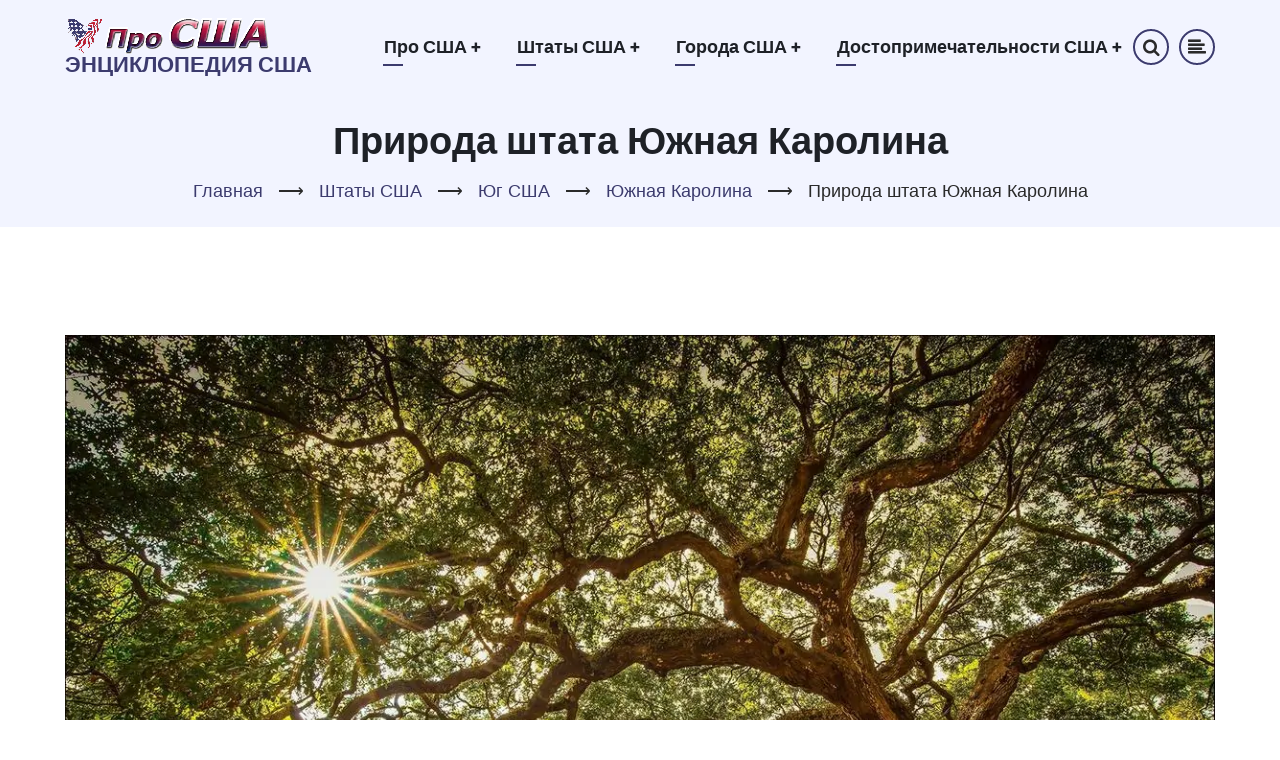

--- FILE ---
content_type: text/html; charset=UTF-8
request_url: https://prousa.info/south_carolina_nature
body_size: 18506
content:

<!DOCTYPE html>
<html lang="ru" dir="ltr">
  <head>
    <meta charset="utf-8" />
<script async src="https://pagead2.googlesyndication.com/pagead/js/adsbygoogle.js?client=ca-pub-1274490028248646" crossorigin="anonymous" type="7fd2ffed6e257b9c88437d80-text/javascript"></script>
<script type="7fd2ffed6e257b9c88437d80-text/javascript">
  (adsbygoogle = window.adsbygoogle || []).push({
    google_ad_client: "ca-pub-1274490028248646",
    enable_page_level_ads: true
  });
</script><meta name="description" content="Природа штата Южная Каролина. Регион, рельеф, климат штата Южная Каролина. Реки и озера штата Южная Каролина. Животный и растительный мир штата Южная Каролина. Заповедники в штате Южная Каролина." />
<link rel="canonical" href="https://prousa.info/south_carolina_nature" />
<link rel="apple-touch-icon" sizes="180x180" href="/sites/default/files/favicons/apple-touch-icon.png"/>
<link rel="icon" type="image/png" sizes="32x32" href="/sites/default/files/favicons/favicon-32x32.png"/>
<link rel="icon" type="image/png" sizes="16x16" href="/sites/default/files/favicons/favicon-16x16.png"/>
<link rel="manifest" href="/sites/default/files/favicons/site.webmanifest"/>
<link rel="mask-icon" href="/sites/default/files/favicons/safari-pinned-tab.svg" color="#3c3b6e"/>
<meta name="msapplication-TileColor" content="#ffc40d"/>
<meta name="theme-color" content="#f2f4fe"/>
<meta name="favicon-generator" content="Drupal responsive_favicons + realfavicongenerator.net" />
<meta name="Generator" content="Drupal 10 (https://www.drupal.org)" />
<meta name="MobileOptimized" content="width" />
<meta name="HandheldFriendly" content="true" />
<meta name="viewport" content="width=device-width, initial-scale=1.0" />

    <title>Природа штата Южная Каролина | Энциклопедия США</title>
        <link rel="preload" as="font" href="/themes/vanipro/fonts/open-sans.woff2" type="font/woff2" crossorigin>
    <link rel="preload" as="font" href="/themes/vanipro/fonts/roboto.woff2" type="font/woff2" crossorigin>
    <link rel="preload" as="font" href="/themes/vanipro/fonts/roboto-bold.woff2" type="font/woff2" crossorigin>
        <link rel="stylesheet" media="all" href="/sites/default/files/css/css_aj8hAB3CsMf_FKJDA1RTPJDYSZomNQfQNUu0CyI_QBU.css?delta=0&amp;language=ru&amp;theme=vanipro&amp;include=eJxFi1sKwjAUBTcUmw_B_dykxxC4ySk9sY_diwr1ZwYGxmahC9F-nrIUMp1r4hFxWFsc96BTAy0mE8JmvS4r45N92A6x4XHF4kzmN43Tay__TBbH55Azm4etYlf8cmqcX443WN41mw" />
<link rel="stylesheet" media="all" href="/sites/default/files/css/css_inrH2IXxhSgIJhh6nNF18l6bUUrMFlOtpVltsuWqDZ8.css?delta=1&amp;language=ru&amp;theme=vanipro&amp;include=eJxFi1sKwjAUBTcUmw_B_dykxxC4ySk9sY_diwr1ZwYGxmahC9F-nrIUMp1r4hFxWFsc96BTAy0mE8JmvS4r45N92A6x4XHF4kzmN43Tay__TBbH55Azm4etYlf8cmqcX443WN41mw" />
<link rel="stylesheet" media="all" href="/sites/default/files/css/css_8PCRvi6qsnL848EXUy2pkjVFslk3VIGs4lGyehGTcHo.css?delta=2&amp;language=ru&amp;theme=vanipro&amp;include=eJxFi1sKwjAUBTcUmw_B_dykxxC4ySk9sY_diwr1ZwYGxmahC9F-nrIUMp1r4hFxWFsc96BTAy0mE8JmvS4r45N92A6x4XHF4kzmN43Tay__TBbH55Azm4etYlf8cmqcX443WN41mw" />
<link rel="stylesheet" media="all" href="/sites/default/files/css/css_izFFI3_vZiM8EsvLRIBaJ7XMm8XIc2imG2T4iI1T_Ws.css?delta=3&amp;language=ru&amp;theme=vanipro&amp;include=eJxFi1sKwjAUBTcUmw_B_dykxxC4ySk9sY_diwr1ZwYGxmahC9F-nrIUMp1r4hFxWFsc96BTAy0mE8JmvS4r45N92A6x4XHF4kzmN43Tay__TBbH55Azm4etYlf8cmqcX443WN41mw" />
<link rel="stylesheet" media="all" href="/sites/default/files/css/css_wCd8XINzDXAjU8ShMi49klhsuSeqpmQ_CJlxC-l83Lc.css?delta=4&amp;language=ru&amp;theme=vanipro&amp;include=eJxFi1sKwjAUBTcUmw_B_dykxxC4ySk9sY_diwr1ZwYGxmahC9F-nrIUMp1r4hFxWFsc96BTAy0mE8JmvS4r45N92A6x4XHF4kzmN43Tay__TBbH55Azm4etYlf8cmqcX443WN41mw" />

    <script src="//pagead2.googlesyndication.com/pagead/js/adsbygoogle.js" defer crossorigin="anonymous" type="7fd2ffed6e257b9c88437d80-text/javascript"></script>

  <script src="https://www.w3counter.com/tracker.js?id=147525" type="7fd2ffed6e257b9c88437d80-text/javascript"></script>

<link rel="stylesheet" href="/themes/vanipro/css/custom.css">

  </head>
  <body class="site-page page-type-page no-sidebar">

        <a href="#main-content" class="visually-hidden focusable">
      Перейти к основному содержанию
    </a>
    
      <div class="dialog-off-canvas-main-canvas" data-off-canvas-main-canvas>
    <header class="header-top header">
  <div class="container">
  <div class="header-main">
          <div class="site-brand">
          <div class="block-region region-site-branding">
    <div id="block-vanipro-branding" class="block">
  
    
  <div class="block-content">
  <div class="site-branding">
  		<div class="site-logo">
         <a href="/" title="Главная" rel="home">
            <img src="/themes/vanipro/images/local/logo.png" alt="Главная" />
         </a>
	 </div>
        <div class="site-name-slogan">
               <div class="site-name">
            <a href="/" title="Главная" rel="home">Энциклопедия США</a>
         </div>
               </div>
   </div>
  </div>
</div> <!--/.block-content -->

  </div>

      </div> <!--/.site-branding -->
              <div class="header-main-right">
                  <div class="mobile-menu"><i class="icon-menu"></i></div>           <div class="primary-menu-wrapper">
            <div class="menu-wrap">
              <div class="close-mobile-menu">x</div>
                <div class="block-region region-primary-menu">
    <nav role="navigation" aria-labelledby="block-vanipro-main-menu-menu" id="block-vanipro-main-menu" class="block block-menu">
            
  <h2 class="visually-hidden block-title" id="block-vanipro-main-menu-menu">Основная навигация</h2>
  

        
              <ul class="main-menu">
                            <li  class="main-menu-item expanded">
        <a href="/about_usa">Про США <span class="dropdown-arrow">+</span></a>
                                  <ul class="submenu">
                            <li class="main-menu-item">
        <a href="/this_day_in_us_history" data-drupal-link-system-path="this_day_in_us_history">Этот день в истории США</a>
                  </li>
                        <li class="main-menu-item">
        <a href="/regions" data-drupal-link-system-path="node/6">Регионы США</a>
                  </li>
                        <li class="main-menu-item expanded">
        <a href="/geografia" data-drupal-link-system-path="node/7">География США</a>
                                  <ul class="submenu">
                            <li class="main-menu-item">
        <a href="/physiographic_regions" data-drupal-link-system-path="node/11">Физико-географические регионы США</a>
                  </li>
                        <li class="main-menu-item">
        <a href="/climate" data-drupal-link-system-path="node/8">Климат США</a>
                  </li>
                        <li class="main-menu-item">
        <a href="/gidrografia" data-drupal-link-system-path="node/10">Гидрография США</a>
                  </li>
                        <li class="main-menu-item">
        <a href="/disaster" data-drupal-link-system-path="node/9">Стихии в США</a>
                  </li>
                        <li class="main-menu-item">
        <a href="/time_zone" data-drupal-link-system-path="node/12">Часовые пояса США</a>
                  </li>
        </ul>
  
            </li>
                        <li class="main-menu-item expanded">
        <a href="/population" data-drupal-link-system-path="node/14">Население США</a>
                                  <ul class="submenu">
                            <li class="main-menu-item">
        <a href="/race" data-drupal-link-system-path="node/17">Расовый состав населения США</a>
                  </li>
                        <li class="main-menu-item">
        <a href="/ethnic_groups" data-drupal-link-system-path="node/15">Этнический состав населения США</a>
                  </li>
                        <li class="main-menu-item">
        <a href="/religion" data-drupal-link-system-path="node/18">Религия в США</a>
                  </li>
                        <li class="main-menu-item">
        <a href="/languages" data-drupal-link-system-path="node/16">Языки в США</a>
                  </li>
                        <li class="main-menu-item">
        <a href="/social_classes" data-drupal-link-system-path="node/19">Социальные классы в США</a>
                  </li>
        </ul>
  
            </li>
                        <li class="main-menu-item expanded">
        <a href="/people" data-drupal-link-system-path="node/31">Знаменитые американцы</a>
                                  <ul class="submenu">
                            <li class="main-menu-item">
        <a href="/buffalo_bill" data-drupal-link-system-path="node/32">Буффало Билл</a>
                  </li>
                        <li class="main-menu-item">
        <a href="/john_mccain" data-drupal-link-system-path="node/33">Джон Маккейн</a>
                  </li>
                        <li class="main-menu-item">
        <a href="/mark_twain" data-drupal-link-system-path="node/34">Марк Твен</a>
                  </li>
                        <li class="main-menu-item">
        <a href="/pocahontas" data-drupal-link-system-path="node/35">Покахонтас</a>
                  </li>
                        <li class="main-menu-item">
        <a href="/presidents" data-drupal-link-system-path="node/37">Президенты США</a>
                  </li>
                        <li class="main-menu-item">
        <a href="/stout" data-drupal-link-system-path="node/36">Рекс Стаут</a>
                  </li>
                        <li class="main-menu-item">
        <a href="/robert_moses" data-drupal-link-system-path="node/38">Роберт Мозес</a>
                  </li>
        </ul>
  
            </li>
                        <li class="main-menu-item expanded">
        <a href="/state" data-drupal-link-system-path="node/24">Правительство США</a>
                                  <ul class="submenu">
                            <li class="main-menu-item">
        <a href="/us_congress" data-drupal-link-system-path="node/25">Конгресс США</a>
                  </li>
                        <li class="main-menu-item">
        <a href="/us_president" data-drupal-link-system-path="node/26">Президент США</a>
                  </li>
        </ul>
  
            </li>
                        <li class="main-menu-item expanded">
        <a href="/education" data-drupal-link-system-path="node/20">Образование в США</a>
                                  <ul class="submenu">
                            <li class="main-menu-item">
        <a href="/us_schools" data-drupal-link-system-path="node/23">Среднее образование в США</a>
                  </li>
                        <li class="main-menu-item">
        <a href="/us_higher_education" data-drupal-link-system-path="node/22">Высшее образование в США</a>
                  </li>
                        <li class="main-menu-item">
        <a href="/ivy_league" data-drupal-link-system-path="node/21">Лига плюща</a>
                  </li>
        </ul>
  
            </li>
                        <li class="main-menu-item expanded">
        <a href="/sports_in_usa" data-drupal-link-system-path="node/39">Спорт в США</a>
                                  <ul class="submenu">
                            <li class="main-menu-item">
        <a href="/american_football" data-drupal-link-system-path="node/40">Американский футбол</a>
                  </li>
                        <li class="main-menu-item">
        <a href="/national_football_league" data-drupal-link-system-path="node/45">Национальная футбольная лига (NFL)</a>
                  </li>
                        <li class="main-menu-item">
        <a href="/baseball" data-drupal-link-system-path="node/41">Бейсбол</a>
                  </li>
                        <li class="main-menu-item">
        <a href="/major_league_baseball" data-drupal-link-system-path="node/42">Главная лига бейсбола (MLB)</a>
                  </li>
                        <li class="main-menu-item">
        <a href="/national_basketball_association" data-drupal-link-system-path="node/44">Национальная баскетбольная ассоциация (NBA)</a>
                  </li>
                        <li class="main-menu-item">
        <a href="/national_hockey_league" data-drupal-link-system-path="node/46">Национальная хоккейная лига (NHL)</a>
                  </li>
                        <li class="main-menu-item">
        <a href="/major_league_soccer" data-drupal-link-system-path="node/43">Главная лига соккера (MLS)</a>
                  </li>
                        <li class="main-menu-item">
        <a href="/ncaa" data-drupal-link-system-path="node/47">Национальная ассоциация студенческого спорта (NCAA)</a>
                  </li>
        </ul>
  
            </li>
                        <li class="main-menu-item expanded">
        <a href="/us_symbols" data-drupal-link-system-path="node/48">Символы США</a>
                                  <ul class="submenu">
                            <li class="main-menu-item expanded">
        <a href="/us_flag" data-drupal-link-system-path="node/53">Флаг США</a>
                                  <ul class="submenu">
                            <li class="main-menu-item">
        <a href="/us_flag_history" data-drupal-link-system-path="node/54">История флага США</a>
                  </li>
                        <li class="main-menu-item">
        <a href="/us_flag_star_spangled_banner" data-drupal-link-system-path="node/56">Флаг США &quot;Знамя, усыпанное звёздами&quot;</a>
                  </li>
                        <li class="main-menu-item">
        <a href="/us_flag_old_glory" data-drupal-link-system-path="node/55">Флаг США &quot;Старая слава&quot;</a>
                  </li>
        </ul>
  
            </li>
                        <li class="main-menu-item">
        <a href="/us_great_seal" data-drupal-link-system-path="node/57">Большая печать США (герб США)</a>
                  </li>
                        <li class="main-menu-item">
        <a href="/us_anthem" data-drupal-link-system-path="node/50">Гимн США</a>
                  </li>
                        <li class="main-menu-item">
        <a href="/us_mottos" data-drupal-link-system-path="node/58">Девизы США</a>
                  </li>
                        <li class="main-menu-item">
        <a href="/us_eagle" data-drupal-link-system-path="node/52">Птица-символ США</a>
                  </li>
                        <li class="main-menu-item">
        <a href="/us_oak" data-drupal-link-system-path="node/59">Дерево-символ США</a>
                  </li>
                        <li class="main-menu-item">
        <a href="/us_rose" data-drupal-link-system-path="node/60">Цветок-символ США</a>
                  </li>
                        <li class="main-menu-item">
        <a href="/us_christmas_tree" data-drupal-link-system-path="node/51">Рождественское дерево-символ США</a>
                  </li>
                        <li class="main-menu-item">
        <a href="/us_uncle_sam" data-drupal-link-system-path="node/61">Дядя Сэм</a>
                  </li>
                        <li class="main-menu-item">
        <a href="/bourbon" data-drupal-link-system-path="node/49">Бурбон</a>
                  </li>
        </ul>
  
            </li>
                        <li class="main-menu-item expanded">
        <a href="/us_cinema" data-drupal-link-system-path="node/27">Кинематограф США</a>
                                  <ul class="submenu">
                            <li class="main-menu-item">
        <a href="/academy_award_oscar" data-drupal-link-system-path="node/28">Премия &quot;Оскар&quot;</a>
                  </li>
        </ul>
  
            </li>
                        <li class="main-menu-item expanded">
        <a href="/us_holidays" data-drupal-link-system-path="node/29">Праздники в США</a>
                                  <ul class="submenu">
                            <li class="main-menu-item">
        <a href="/us_informal_holidays" data-drupal-link-system-path="node/30">Неофициальные праздники в США</a>
                  </li>
        </ul>
  
            </li>
        </ul>
  
            </li>
                        <li  class="main-menu-item expanded active">
        <a href="/states">Штаты США <span class="dropdown-arrow">+</span></a>
                                  <ul class="submenu">
                            <li class="main-menu-item expanded">
        <a href="/north_east_states" data-drupal-link-system-path="node/97">Северо-восток США</a>
                                  <ul class="submenu">
                            <li class="main-menu-item">
        <a href="/vermont" data-drupal-link-system-path="node/157">Вермонт</a>
                  </li>
                        <li class="main-menu-item">
        <a href="/connecticut" data-drupal-link-system-path="node/106">Коннектикут</a>
                  </li>
                        <li class="main-menu-item">
        <a href="/massachusetts" data-drupal-link-system-path="node/125">Массачусетс</a>
                  </li>
                        <li class="main-menu-item">
        <a href="/maine" data-drupal-link-system-path="node/121">Мэн</a>
                  </li>
                        <li class="main-menu-item">
        <a href="/new_hampshire" data-drupal-link-system-path="node/134">Нью-Гэмпшир</a>
                  </li>
                        <li class="main-menu-item">
        <a href="/new_jersey" data-drupal-link-system-path="node/136">Нью-Джерси</a>
                  </li>
                        <li class="main-menu-item">
        <a href="/new_york" data-drupal-link-system-path="node/139">Нью-Йорк</a>
                  </li>
                        <li class="main-menu-item">
        <a href="/pennsylvania" data-drupal-link-system-path="node/147">Пенсильвания</a>
                  </li>
                        <li class="main-menu-item">
        <a href="/rhode_island" data-drupal-link-system-path="node/149">Род-Айленд</a>
                  </li>
        </ul>
  
            </li>
                        <li class="main-menu-item expanded">
        <a href="/mid_west_states" data-drupal-link-system-path="node/96">Средний запад США</a>
                                  <ul class="submenu">
                            <li class="main-menu-item">
        <a href="/iowa" data-drupal-link-system-path="node/117">Айова</a>
                  </li>
                        <li class="main-menu-item">
        <a href="/wisconsin" data-drupal-link-system-path="node/164">Висконсин</a>
                  </li>
                        <li class="main-menu-item">
        <a href="/illinois" data-drupal-link-system-path="node/115">Иллинойс</a>
                  </li>
                        <li class="main-menu-item">
        <a href="/indiana" data-drupal-link-system-path="node/116">Индиана</a>
                  </li>
                        <li class="main-menu-item">
        <a href="/kansas" data-drupal-link-system-path="node/118">Канзас</a>
                  </li>
                        <li class="main-menu-item">
        <a href="/minnesota" data-drupal-link-system-path="node/128">Миннесота</a>
                  </li>
                        <li class="main-menu-item">
        <a href="/missouri" data-drupal-link-system-path="node/130">Миссури</a>
                  </li>
                        <li class="main-menu-item">
        <a href="/michigan" data-drupal-link-system-path="node/127">Мичиган</a>
                  </li>
                        <li class="main-menu-item">
        <a href="/nebraska" data-drupal-link-system-path="node/132">Небраска</a>
                  </li>
                        <li class="main-menu-item">
        <a href="/ohio" data-drupal-link-system-path="node/144">Огайо</a>
                  </li>
                        <li class="main-menu-item">
        <a href="/north_dakota" data-drupal-link-system-path="node/143">Северная Дакота</a>
                  </li>
                        <li class="main-menu-item">
        <a href="/south_dakota" data-drupal-link-system-path="node/153">Южная Дакота</a>
                  </li>
        </ul>
  
            </li>
                        <li class="main-menu-item expanded active">
        <a href="/south_states" data-drupal-link-system-path="node/98">Юг США</a>
                                  <ul class="submenu">
                            <li class="main-menu-item">
        <a href="/alabama" data-drupal-link-system-path="node/100">Алабама</a>
                  </li>
                        <li class="main-menu-item">
        <a href="/arkansas" data-drupal-link-system-path="node/103">Арканзас</a>
                  </li>
                        <li class="main-menu-item">
        <a href="/virginia" data-drupal-link-system-path="node/159">Вирджиния</a>
                  </li>
                        <li class="main-menu-item">
        <a href="/delaware" data-drupal-link-system-path="node/108">Делавэр</a>
                  </li>
                        <li class="main-menu-item">
        <a href="/georgia" data-drupal-link-system-path="node/111">Джорджия</a>
                  </li>
                        <li class="main-menu-item">
        <a href="/west_virginia" data-drupal-link-system-path="node/162">Западная Вирджиния</a>
                  </li>
                        <li class="main-menu-item">
        <a href="/kentucky" data-drupal-link-system-path="node/119">Кентукки</a>
                  </li>
                        <li class="main-menu-item">
        <a href="/louisiana" data-drupal-link-system-path="node/120">Луизиана</a>
                  </li>
                        <li class="main-menu-item">
        <a href="/mississippi" data-drupal-link-system-path="node/129">Миссисипи</a>
                  </li>
                        <li class="main-menu-item">
        <a href="/maryland" data-drupal-link-system-path="node/123">Мэриленд</a>
                  </li>
                        <li class="main-menu-item">
        <a href="/oklahoma" data-drupal-link-system-path="node/145">Оклахома</a>
                  </li>
                        <li class="main-menu-item">
        <a href="/north_carolina" data-drupal-link-system-path="node/141">Северная Каролина</a>
                  </li>
                        <li class="main-menu-item">
        <a href="/tennessee" data-drupal-link-system-path="node/154">Теннесси</a>
                  </li>
                        <li class="main-menu-item">
        <a href="/texas" data-drupal-link-system-path="node/155">Техас</a>
                  </li>
                        <li class="main-menu-item">
        <a href="/florida" data-drupal-link-system-path="node/110">Флорида</a>
                  </li>
                        <li class="main-menu-item active">
        <a href="/south_carolina" data-drupal-link-system-path="node/151">Южная Каролина</a>
                  </li>
        </ul>
  
            </li>
                        <li class="main-menu-item expanded">
        <a href="/west_states" data-drupal-link-system-path="node/99">Запад США</a>
                                  <ul class="submenu">
                            <li class="main-menu-item">
        <a href="/idaho" data-drupal-link-system-path="node/114">Айдахо</a>
                  </li>
                        <li class="main-menu-item">
        <a href="/alaska" data-drupal-link-system-path="node/101">Аляска</a>
                  </li>
                        <li class="main-menu-item">
        <a href="/arizona" data-drupal-link-system-path="node/102">Аризона</a>
                  </li>
                        <li class="main-menu-item">
        <a href="/wyoming" data-drupal-link-system-path="node/165">Вайоминг</a>
                  </li>
                        <li class="main-menu-item">
        <a href="/washington" data-drupal-link-system-path="node/161">Вашингтон</a>
                  </li>
                        <li class="main-menu-item">
        <a href="/hawaii" data-drupal-link-system-path="node/113">Гавайи</a>
                  </li>
                        <li class="main-menu-item">
        <a href="/california" data-drupal-link-system-path="node/104">Калифорния</a>
                  </li>
                        <li class="main-menu-item">
        <a href="/colorado" data-drupal-link-system-path="node/105">Колорадо</a>
                  </li>
                        <li class="main-menu-item">
        <a href="/montana" data-drupal-link-system-path="node/131">Монтана</a>
                  </li>
                        <li class="main-menu-item">
        <a href="/nevada" data-drupal-link-system-path="node/133">Невада</a>
                  </li>
                        <li class="main-menu-item">
        <a href="/new_mexico" data-drupal-link-system-path="node/138">Нью-Мексико</a>
                  </li>
                        <li class="main-menu-item">
        <a href="/oregon" data-drupal-link-system-path="node/146">Орегон</a>
                  </li>
                        <li class="main-menu-item">
        <a href="/utah" data-drupal-link-system-path="node/156">Юта</a>
                  </li>
        </ul>
  
            </li>
        </ul>
  
            </li>
                        <li  class="main-menu-item expanded">
        <a href="/city">Города США <span class="dropdown-arrow">+</span></a>
                                  <ul class="submenu">
                            <li class="main-menu-item expanded">
        <a href="/boston" data-drupal-link-system-path="node/70">Бостон</a>
                                  <ul class="submenu">
                            <li class="main-menu-item">
        <a href="/boston_history" data-drupal-link-system-path="node/71">История Бостона</a>
                  </li>
                        <li class="main-menu-item">
        <a href="/fenway_park" data-drupal-link-system-path="node/72">Фенуэй Парк</a>
                  </li>
        </ul>
  
            </li>
                        <li class="main-menu-item expanded">
        <a href="/washington_dc" data-drupal-link-system-path="node/88">Вашингтон</a>
                                  <ul class="submenu">
                            <li class="main-menu-item">
        <a href="/washington_dc_history" data-drupal-link-system-path="node/90">История Вашингтона</a>
                  </li>
                        <li class="main-menu-item">
        <a href="/white_house" data-drupal-link-system-path="node/91">Белый дом</a>
                  </li>
                        <li class="main-menu-item">
        <a href="/national_mall" data-drupal-link-system-path="node/89">Национальный Молл</a>
                  </li>
        </ul>
  
            </li>
                        <li class="main-menu-item">
        <a href="/denver" data-drupal-link-system-path="node/93">Денвер</a>
                  </li>
                        <li class="main-menu-item">
        <a href="/las_vegas" data-drupal-link-system-path="node/94">Лас-Вегас</a>
                  </li>
                        <li class="main-menu-item">
        <a href="/los_angeles" data-drupal-link-system-path="node/95">Лос-Анджелес</a>
                  </li>
                        <li class="main-menu-item expanded">
        <a href="/new_york_city" data-drupal-link-system-path="node/73">Нью-Йорк</a>
                                  <ul class="submenu">
                            <li class="main-menu-item">
        <a href="/manhattan" data-drupal-link-system-path="node/78">Манхэттен</a>
                  </li>
                        <li class="main-menu-item">
        <a href="/statue_of_liberty" data-drupal-link-system-path="node/79">Статуя Свободы</a>
                  </li>
                        <li class="main-menu-item">
        <a href="/empire_state_building" data-drupal-link-system-path="node/76">Эмпайр Стейт Билдинг</a>
                  </li>
                        <li class="main-menu-item">
        <a href="/brooklyn_bridge" data-drupal-link-system-path="node/74">Бруклинский мост</a>
                  </li>
                        <li class="main-menu-item">
        <a href="/chrysler_building" data-drupal-link-system-path="node/75">Крайслер Билдинг</a>
                  </li>
                        <li class="main-menu-item">
        <a href="/grand_central" data-drupal-link-system-path="node/77">Гранд Централ</a>
                  </li>
                        <li class="main-menu-item">
        <a href="/yankee_stadium" data-drupal-link-system-path="node/80">Стадион &quot;Янки&quot;</a>
                  </li>
        </ul>
  
            </li>
                        <li class="main-menu-item expanded">
        <a href="/san_francisco" data-drupal-link-system-path="node/83">Сан-Франциско</a>
                                  <ul class="submenu">
                            <li class="main-menu-item">
        <a href="/golden_gate" data-drupal-link-system-path="node/84">Мост &quot;Золотые Ворота&quot;</a>
                  </li>
        </ul>
  
            </li>
                        <li class="main-menu-item expanded">
        <a href="/st_louis" data-drupal-link-system-path="node/85">Сент-Луис</a>
                                  <ul class="submenu">
                            <li class="main-menu-item">
        <a href="/st_louis_history" data-drupal-link-system-path="node/87">История Сент-Луиса</a>
                  </li>
                        <li class="main-menu-item">
        <a href="/gateway_arch" data-drupal-link-system-path="node/86">Арка &quot;Врата на Запад&quot;</a>
                  </li>
        </ul>
  
            </li>
                        <li class="main-menu-item expanded">
        <a href="/philadelphia" data-drupal-link-system-path="node/81">Филадельфия</a>
                                  <ul class="submenu">
                            <li class="main-menu-item">
        <a href="/liberty_bell" data-drupal-link-system-path="node/82">Колокол Свободы</a>
                  </li>
        </ul>
  
            </li>
                        <li class="main-menu-item">
        <a href="/chicago" data-drupal-link-system-path="node/92">Чикаго</a>
                  </li>
        </ul>
  
            </li>
                        <li  class="main-menu-item expanded">
        <a href="/us_attractions">Достопримечательности США <span class="dropdown-arrow">+</span></a>
                                  <ul class="submenu">
                            <li class="main-menu-item">
        <a href="/mount_rushmore" data-drupal-link-system-path="node/66">Гора Рашмор</a>
                  </li>
                        <li class="main-menu-item">
        <a href="/grand_canyon" data-drupal-link-system-path="node/63">Гранд-Каньон</a>
                  </li>
                        <li class="main-menu-item">
        <a href="/hoover_dam" data-drupal-link-system-path="node/64">Дамба Гувера</a>
                  </li>
                        <li class="main-menu-item">
        <a href="/yellowstone" data-drupal-link-system-path="node/69">Йеллоустон</a>
                  </li>
                        <li class="main-menu-item">
        <a href="/mesa_verde" data-drupal-link-system-path="node/65">Меса-Верде</a>
                  </li>
                        <li class="main-menu-item">
        <a href="/niagara_falls" data-drupal-link-system-path="node/67">Ниагарский водопад</a>
                  </li>
                        <li class="main-menu-item">
        <a href="/statue_of_liberty" data-drupal-link-system-path="node/79">Статуя Свободы</a>
                  </li>
                        <li class="main-menu-item">
        <a href="/four_corners" data-drupal-link-system-path="node/62">Четыре угла</a>
                  </li>
                        <li class="main-menu-item">
        <a href="/route_66" data-drupal-link-system-path="node/68">Шоссе 66</a>
                  </li>
        </ul>
  
            </li>
        </ul>
  


  </nav>

  </div>

            </div> <!-- /.menu-wrap -->
          </div> <!-- /.primary-menu-wrapper -->
                          <div class="full-page-search">
  <div class="search-icon">
    <i class="icon-search"></i>
  </div> <!--/.search icon -->
  <div class="search-box">
    <div class="search-box-close"></div>
    <div class="search-box-content">
        <div class="block-region region-search-box">
    <div class="search-block-form block" data-drupal-selector="search-block-form" id="block-vanipro-search" role="search">
  
      <h2 class="block-title">Поиск</h2>
    
  <div class="block-content">
      <form action="/search/node" method="get" id="search-block-form" accept-charset="UTF-8">
  <div class="js-form-item form-item form-type-search js-form-type-search form-item-keys js-form-item-keys form-no-label">
      <label for="edit-keys" class="visually-hidden">Поиск</label>
        <input title="Введите ключевые слова для поиска." data-drupal-selector="edit-keys" type="search" id="edit-keys" name="keys" value="" size="15" maxlength="128" class="form-search" />

        </div>
<div data-drupal-selector="edit-actions" class="form-actions js-form-wrapper form-wrapper" id="edit-actions"><input data-drupal-selector="edit-submit" type="submit" id="edit-submit" value="Поиск" class="button js-form-submit form-submit" />
</div>

</form>

    </div>
</div> <!--/.block-content -->

  </div>

    </div>
    <div class="search-box-close"></div>
  </div> <!-- /.search-box -->
</div> <!--/.full-page-search -->
                        <div class="sliding-panel-icon">
          <i class="icon-align-left"></i>
        </div>
            </div> <!-- /.header-right -->
      </div><!-- /header-main -->
  </div><!-- /container -->
</header>
  <header class="header">
    <section id="page-header">
    <div class="container">
      <div class="page-header">
          <div class="block-region region-page-header">
    <div id="block-vanipro-page-title" class="block">
  
    
  <div class="block-content">
      <div class="page-title-wrap">
  
      <h1 class="page-title"><span>Природа штата Южная Каролина</span>
</h1>
    
</div> <!--/.page-title-wrap -->

    </div>
</div> <!--/.block-content -->
<div id="block-vanipro-breadcrumbs" class="block">
  
    
  <div class="block-content">
        <nav class="breadcrumb clear" role="navigation" aria-labelledby="system-breadcrumb">
    <ol class="breadcrumb-items">
          <li class="breadcrumb-item">
                  <a href="/">Главная</a> <span>&#x27F6;</span>
              </li>
          <li class="breadcrumb-item">
                  <a href="/states">Штаты США</a> <span>&#x27F6;</span>
              </li>
          <li class="breadcrumb-item">
                  <a href="/south_states">Юг США</a> <span>&#x27F6;</span>
              </li>
          <li class="breadcrumb-item">
                  <a href="/south_carolina">Южная Каролина</a> <span>&#x27F6;</span>
              </li>
          <li class="breadcrumb-item">
                  Природа штата Южная Каролина
              </li>
        </ol>
  </nav>

    </div>
</div> <!--/.block-content -->

  </div>

      </div>
    </div><!-- /.container -->
  </section>
</header>
<!-- Start: highlighted -->
	<div class="highlighted block-section clear">
		<aside class="container clear" role="complementary">
			  <div class="block-region region-highlighted">
    <div data-drupal-messages-fallback class="hidden"></div>

  </div>

		</aside>
	</div>
<!-- End: highlighted -->
<div id="main-wrapper" class="main-wrapper">
  <div class="container">
  <div class="main-container">
    <main id="main" class="page-content">
      <a id="main-content" tabindex="-1"></a>            <div class="node-content">
          <div class="block-region region-content">
    <div id="block-vanipro-content" class="block">
  
    
  <div class="block-content">
      <article data-history-node-id="152" class="node node-view-mode-full">

  

  <div class="node-content">
    
            <div class="field field--name-body field--type-text-with-summary field--label-hidden field-item"><figure class="imgcenter">
        <a href="/images/states/south_carolina/south_carolina_nature/angel_oak_tree_johns_island_sc.webp" class="colorbox">
            <img srcset="/images/states/south_carolina/south_carolina_nature/angel_oak_tree_johns_island_sc_800.webp 800w,
                    /images/states/south_carolina/south_carolina_nature/angel_oak_tree_johns_island_sc_1200.webp 1200w" sizes="100vw" src="/images/states/south_carolina/south_carolina_nature/angel_oak_tree_johns_island_sc.webp" alt="Дуб ангелов в Южной Каролине" width="1600" height="1066">
        </a>
    <figcaption class="imgcentercaption">"Дуб ангелов" на острове Джонс в Южной Каролине</figcaption>
    </figure>

    <div class="box">
    <div class="full">
        <div class="width50">
        <ul class="myul">
            <li><b>Регион штата</b> — <a href="/regions#south_atlantic">Южноатлантические штаты</a>,
            <a href="/regions#south">Юг США</a></li>
            <li><b>Площадь штата</b> — 82 933 км²
            (40 место среди штатов США), в том числе:
                <ul class="myul">
                    <li>суша — 77 857 км² (93,9%)</li>
                    <li>водная поверхность — 5 076 км² (6,1%)</li>
                    <li>лесами покрыто около 66% территории штата</li>
                </ul>
            </li>
            <li><b>Часовой пояс штата</b> — <a href="/time_zone">Восточный часовой пояс США</a></li>
        </ul>
        </div>
        <div class="width50">
        <ul class="myul">
            <li><b>Высота рельефа штата над уровнем моря</b>:
                <ul class="myul">
                    <li>максимальная — 1 083 м (гора Сассафрас)</li>
                    <li>минимальная — 0 м (побережье Атлантического океана)</li>
                    <li>средняя — 110 м</li>
                </ul>
            </li>
            <li><b>Протяженность штата:</b>
                <ul class="myul">
                    <li>c севера на юг — около 320 км</li>
                    <li>c запада на восток — около 420 км</li>
                </ul>
            </li>
        </ul>
        </div>
    </div>
    </div>

    <div class="line"></div>

    <figure class="imgfloat">
        <a href="/images/states/south_carolina/south_carolina_nature/south_carolina_relief.webp" class="colorbox">
            <img srcset="/images/states/south_carolina/south_carolina_nature/south_carolina_relief_450.webp 450w,
                    /images/states/south_carolina/south_carolina_nature/south_carolina_relief_900.webp 900w" sizes="(max-width: 899px) 100vw, 450px" src="/images/states/south_carolina/south_carolina_nature/south_carolina_relief.webp" alt="Рельеф штата Южная Каролина" loading="lazy" width="1200" height="952">
        </a>
    <figcaption class="imgcentercaption">Рельеф штата Южная Каролина</figcaption>
    </figure>

    <p><b>Штат <a href="/south_carolina">Южная Каролина</a></b> расположен на <a href="/regions#south">Юге США</a> и
    относится к <a href="/regions#south_atlantic">южноатлантическим штатам</a>. Южная Каролина граничит со штатами
    <a href="/north_carolina">Северная Каролина</a> на севере и <a href="/georgia">Джорджия</a> на западе и юге. С востока
    побережье Южной Каролины омывается водами Атлантического океана.</p>
    <p>Южная Каролина расположена на территории двух <a href="/physiographic_regions">физико-географических регионов США</a>:
    <a href="/physiographic_regions#atlantic_plain">Атлантической низменности</a> и горной системы
    <a href="/physiographic_regions#appalachian">Аппалачи</a>.</p>
    <p>Восточная часть Южной Каролины — это прибрежная равнина, часть
    <a href="/physiographic_regions#atlantic_plain">Атлантической низменности США</a>. Прибрежная равнина занимает около двух
    третей территории штата, она плавно поднимается на запад от океана, достигая высоты примерно 90 метров над уровнем
    моря. Местность здесь практически плоская вблизи побережья и постепенно становится более холмистой с продвижением вглубь
    материка.</p>
    <p>Береговая линия низменности изрезана многочисленными заливами и речными эстуариями, здесь много приливных (соленых)
    заболоченных участков. Северная часть побережья штата, от границы с <a href="/north_carolina">Северной Каролиной</a> до
    залива Винья-Бей, представляет собой длинный (около ста километров) песчаный пляж, известный как Гранд-Стрэнд. Южнее вдоль
    берега Южной Каролины (и далее на юг — вдоль побережья <a href="/georgia">Джорджии</a>) протянулась цепочка
    многочисленных (более ста) барьерных островов Си-Айлендс ("Морские острова"). Крупнейший из них (и четвертый самый
    большой на восточном побережье США) — остров Джонс (площадью 220 км²).</p>

    <figure class="imgcenter">
        <a href="/images/states/south_carolina/south_carolina_nature/st_helena_island_sc.webp" class="colorbox">
            <img srcset="/images/states/south_carolina/south_carolina_nature/st_helena_island_sc_800.webp 800w,
                    /images/states/south_carolina/south_carolina_nature/st_helena_island_sc_1200.webp 1200w" sizes="100vw" src="/images/states/south_carolina/south_carolina_nature/st_helena_island_sc.webp" alt="На побережье Южной Каролины" loading="lazy" width="1600" height="900">
        </a>
    <figcaption class="imgcentercaption">На побережье Южной Каролины</figcaption>
    </figure>

    <figure class="imgfloat">
        <a href="/images/states/south_carolina/south_carolina_nature/table_rock_sc.webp" class="colorbox">
            <img srcset="/images/states/south_carolina/south_carolina_nature/table_rock_sc_450.webp 450w,
                    /images/states/south_carolina/south_carolina_nature/table_rock_sc_900.webp 900w" sizes="(max-width: 899px) 100vw, 450px" src="/images/states/south_carolina/south_carolina_nature/table_rock_sc.webp" alt="Гора Тейбл-Рок в Южной Каролине" loading="lazy" width="1200" height="800">
        </a>
    <figcaption class="imgcentercaption">Гора Тейбл-Рок в Предгорьях Южной Каролины</figcaption>
    </figure>

    <p>Западнее, во внутренней части прибрежной равнины, с северо-востока (из <a href="/north_carolina">Северной Каролины</a>)
    на юго-запад (в <a href="/georgia">Джорджию</a>) через центральные округа Южной Каролины протянулись поросшие сосновыми
    лесами пологие песчаные холмы, известные как Сандхиллс. Ширина этого региона — от 15 до 60 км, часто говорят, что к
    северу от Сандхиллс расположена "Верхняя" часть штата, а к югу — "Нижняя".</p>
    <p>Еще далее на запад, отделенное от равнины откосом, известным как "линия падения" (или "линия водопадов"),
    расположено холмистое плоскогорье Пидмонт — самая восточная провинция
    <a href="/physiographic_regions#appalachian">Аппалачей</a>. Пидмонт занимает примерно треть Южной Каролины, высота
    рельефа в регионе также постепенно поднимается от востока к западу, достигая примерно 350 метров над уровнем моря.
    Северо-западная часть Пидмонта известна как "Предгорья Южной Каролины".</p>
    <p>На крайнем западе Южной Каролины, занимая всего лишь около двух процентов территории штата, поднимаются горы Блу-Ридж
    ("Голубой хребет"). Именно здесь расположена самая высокая точка Южной Каролины — гора Сассафрас (1 083 метров над
    уровнем моря).</p>

    <figure class="imgcenter">
        <a href="/images/states/south_carolina/south_carolina_nature/sassafras_mountain_view.webp" class="colorbox">
            <img srcset="/images/states/south_carolina/south_carolina_nature/sassafras_mountain_view_800.webp 800w,
                    /images/states/south_carolina/south_carolina_nature/sassafras_mountain_view_1200.webp 1200w" sizes="100vw" src="/images/states/south_carolina/south_carolina_nature/sassafras_mountain_view.webp" alt="Вид с горы Сассафрас" loading="lazy" width="1600" height="900">
        </a>
    <figcaption class="imgcentercaption">Панорама, открывающаяся с горы Сассафрас</figcaption>
    </figure>

    <figure class="imgfloat">
        <a href="/images/states/south_carolina/south_carolina_nature/catawba_river.webp" class="colorbox">
            <img srcset="/images/states/south_carolina/south_carolina_nature/catawba_river_450.webp 450w,
                    /images/states/south_carolina/south_carolina_nature/catawba_river_900.webp 900w" sizes="(max-width: 899px) 100vw, 450px" src="/images/states/south_carolina/south_carolina_nature/catawba_river.webp" alt="На реке Катоба" loading="lazy" width="1200" height="800">
        </a>
    <figcaption class="imgcentercaption">На реке Катоба</figcaption>
    </figure>

    <p>Большинство рек Южной Каролины текут с северо-запада на юго-восток. Самая длинная река штата — Саванна (484 км),
    которая образует бо́льшую часть границы с <a href="/georgia">Джорджией</a>. Самая длинная река, полностью
    протекающая в Южной Каролине — Эдисто (около 400 км). Другие крупные реки штата — текущие из
    <a href="/north_carolina">Северной Каролины</a> Пи-Ди-Ривер (373 км) и Катоба (350 км). </p>
    <p>В Южной Каролине нет больших естественных озер, все крупные водоемы штата — искусственные. Самый большой из
    них — водохранилище Марион на реке Санти, площадь поверхности которого около 445 км², а глубина
    достигает 23 метров. Другие крупные рукотворные озера Южной Каролины — Кларкс-Хилл-Лейк на реке Саванна (на границе
    с <a href="/georgia">Джорджией</a>, 288 км² и до 55 метров глубиной), озеро Моултри на реке Купер (240 км²,
    глубина достигает 23 метров), водохранилище Хартуэлл на реке Саванна (230 км², максимальная
    глубина — 56 метров).</p>

    <figure class="imgcenter">
        <a href="/images/states/south_carolina/south_carolina_nature/lake_jocassee.webp" class="colorbox">
            <img srcset="/images/states/south_carolina/south_carolina_nature/lake_jocassee_800.webp 800w,
                    /images/states/south_carolina/south_carolina_nature/lake_jocassee_1200.webp 1200w" sizes="100vw" src="/images/states/south_carolina/south_carolina_nature/lake_jocassee.webp" alt="Озеро Джокасси" loading="lazy" width="1600" height="453">
        </a>
    <figcaption class="imgcentercaption">Озеро Джокасси в Южной Каролине</figcaption>
    </figure>

    <figure class="imgfloat">
        <a href="/images/states/south_carolina/south_carolina_nature/congaree_national_park_fall.webp" class="colorbox">
            <img srcset="/images/states/south_carolina/south_carolina_nature/congaree_national_park_fall_450.webp 450w,
                    /images/states/south_carolina/south_carolina_nature/congaree_national_park_fall_900.webp 900w" sizes="(max-width: 899px) 100vw, 450px" src="/images/states/south_carolina/south_carolina_nature/congaree_national_park_fall.webp" alt="Осенью в Национальном парке Конгари" loading="lazy" width="1200" height="800">
        </a>
    <figcaption class="imgcentercaption">Осенью в Национальном парке Конгари</figcaption>
    </figure>

    <p>Для Южной Каролины характерен влажный субтропический климат с продолжительным жарким летом и довольно мягкой зимой
    (очень теплой на востоке и юге штата и чуть более прохладной на северо-западе). Осадки здесь довольно равномерно
    распределены на протяжении года, причем на побережье (более подверженном влиянию Атлантического океана) более дождливым
    является лето, а во внутренних районах штата — весна. В горных районах снег выпадает два–три раза практически
    каждой зимой, на востоке штата это достаточно редкое явление.</p>
    <p>Средняя температура самого холодного зимнего месяца, января, в расположенном в предгорьях Аппалачей городе
    Гринвилле — от 0°C до 12°C, а самого жаркого летнего, июля,— от 21°C до 32°C. В столице Южной Каролины
    городе Колумбия в январе температура обычно колеблется от 1°C до 14°C, а в июле — от 22°C до 34°C. На побережье
    штата, в городе Чарльстон, зимой средняя температура держится в пределах от 6°C до 14°C, а летом — от 25°C
    до 31°C.</p>
    <p>Южная Каролина, как и другие атлантические <a href="/states">штаты США</a>, часто страдает от ударов
    <a href="/disaster">стихий</a>, в первую очередь ураганов и тропических штормов. Летом здесь также часто бывают сильные
    грозы, время от времени по Южной Каролине проходят торнадо.</p>
    <p>Растительный мир Южной Каролины весьма разнообразен. На прибрежной равнине растут длиннохвойные сосны, кипарисы,
    нисса, вечнозеленые дубы, эвкалипты и, конечно же, пальмы сабаль — один из официальных символов штата. Для
    возвышенностей более характерны хвойные (преимущественно разные виды сосны) и смешанные леса.</p>
    <p>В лесах Южной Каролины живут белохвостые олени, дикие свиньи, лисы, рыси, сурки, еноты, белки, зайцы и другие звери.
    На прибрежной равнине обитают, среди других животных, аллигаторы. В штате можно встретить более трехсот видов птиц.</p>

    <figure class="imgcenter">
        <a href="/images/states/south_carolina/south_carolina_nature/palmetto_sc.webp" class="colorbox">
            <img srcset="/images/states/south_carolina/south_carolina_nature/palmetto_sc_800.webp 800w,
                    /images/states/south_carolina/south_carolina_nature/palmetto_sc_1200.webp 1200w" sizes="100vw" src="/images/states/south_carolina/south_carolina_nature/palmetto_sc.webp" alt="Пальмовый штат" loading="lazy" width="1600" height="900">
        </a>
    <figcaption class="imgcentercaption">Южная Каролина — "Пальмовый штат"</figcaption>
    </figure>

    <div class="line"></div>

    <div class="box">
    <h4>Растения и животные — официальные символы штата Южная Каролина</h4>
    <div class="full">
        <div class="width50">
            <ul class="myul">
                <li>Дерево — сабаль пальмовидный (пальметто, <i>Sabal palmetto</i>)</li>
                <li>Цветок (культурный) — гельземий вечнозеленый (<i>Gelsemium sempervirens</i>)</li>
                <li>Цветок (дикорастущий) — золотарник высочайший (<i>Solidago altissima</i>)</li>
                <li>Трава — сорговник поникающий ("индейская трава", <i>Sorghastrum nutans</i>)</li>
                <li>Зверь — белохвостый (виргинский) олень (<i>Odocoileus virginianus</i>)</li>
                <li>Морское млекопитающее — большой (бутылконосый) дельфин (афалина, <i>Tursiops truncatus</i>) и
                северный гладкий кит (<i>Eubalaena glacialis</i>)</li>
                <li>Порода собак — бойкин-спаниель</li>
            </ul>
        </div>
        <div class="width50">
            <ul class="myul">
                <li>Птица — каролинский кустарниковый крапивник (<i>Thryothorus ludovicianus</i>),
                дикая индейка (<i>Meleagris gallopavo</i>) и каролинская утка (<i>Aix sponsa</i>)</li>
                <li>Рыба — полосатый лаврак (<i>Morone saxatilis</i>)</li>
                <li>Рептилия — головастая морская черепаха (логгерхед, <i>Caretta caretta</i>)</li>
                <li>Амфибия — желтопятнистая амбистома (<i>Ambystoma maculatum</i>)</li>
                <li>Насекомое — каролинский богомол (<i>Stagmomantis carolina</i>)</li>
                <li>Бабочка — парусник главк (<i>Papilio glaucus</i>)</li>
                <li>Паук — каролинский паук-волк (<i>Hogna carolinensis</i>)</li>
            </ul>
        </div>
    </div>
    </div>

    <div class="line"></div>
        <div >
  <div class="adsense responsive" >
      
<!-- responsive -->
<ins class="adsbygoogle"
     style="display:block"
     data-ad-client="ca-pub-1274490028248646"
     data-ad-slot="8193464686"
     data-ad-format="auto"
     data-full-width-responsive="true"></ins>
<script type="7fd2ffed6e257b9c88437d80-text/javascript">
     (adsbygoogle = window.adsbygoogle || []).push({});
</script>
  </div>
</div>

    <div class="line"></div>

    <h4>Национальные парки на территории штата Южная Каролина</h4>

    <p>Национальный парк <b>Конгари</b> расположен в центральной части Южной Каролины неподалеку от столицы штата города
    Колумбия.</p>
    <p>Конгари — это самый большой из сохранившихся в США пойменных лиственных лесов. Для его уникальной экосистемы
    характерны регулярно затапливаемые паводковыми водами земли с многочисленными озерами, ручьями и болотами. В парке растут
    самые высокие в восточной части США деревья (сосны, дубы, вязы <i>etc</i>), здесь богатый и разнообразный животный
    мир.</p>
    <p>Национальный парк Конгари был создан в 2003 году, до того (с 1976 года) он имел статус Национального памятника.</p>

    <figure class="imgcenter">
        <a href="/images/states/south_carolina/south_carolina_nature/congaree_national_park.webp" class="colorbox">
            <img srcset="/images/states/south_carolina/south_carolina_nature/congaree_national_park_800.webp 800w,
                    /images/states/south_carolina/south_carolina_nature/congaree_national_park_1200.webp 1200w" sizes="100vw" src="/images/states/south_carolina/south_carolina_nature/congaree_national_park.webp" alt="Национальный парк Конгари" loading="lazy" width="1600" height="900">
        </a>
    <figcaption class="imgcentercaption">Национальный парк Конгари</figcaption>
    </figure>

    <div class="line"></div>

    <h4>Национальные леса на территории штата Южная Каролина</h4>

    <figure class="imgfloat">
        <a href="/images/states/south_carolina/south_carolina_nature/sumter_national_forest.webp" class="colorbox">
            <img srcset="/images/states/south_carolina/south_carolina_nature/sumter_national_forest_450.webp 450w,
                    /images/states/south_carolina/south_carolina_nature/sumter_national_forest_900.webp 900w" sizes="(max-width: 899px) 100vw, 450px" src="/images/states/south_carolina/south_carolina_nature/sumter_national_forest.webp" alt="Национальный лес Самтер" loading="lazy" width="1200" height="800">
        </a>
    <figcaption class="imgcentercaption">В Национальном лесу Самтер</figcaption>
    </figure>

    <p>Национальный лес <b>Самтер</b> состоит из трех отдельных регионов. Два участка в центральной части Южной
    Каролины — это характерный для юго-востока США смешанный лес, а участок, расположенный в горах на западе
    штата, — преимущественно лиственный. В лесу Самтер много ручьев и живописных водопадов, в нем проложены тропы для
    пешеходого туризма, верховой езды и велосипедные маршруты. Лес популярен также у любителей охоты и рыбалки. Площадь
    Национального леса Самтер — 1 499 км², он был основан в 1936 году.</p>
    <p>Национальный лес <b>Фрэнсиса Мариона</b> расположен на востоке Южной Каролины к северу от Чарлстона. Это характерный
    для прибрежной равнины субтропический хвойный лес, популярное место отдыха у многочисленных любителей природы. Лес сильно
    пострадал от урагана в 1989 году, сейчас большинство деревье в нем сравнительно молодые. Национальный лес Фрэнсиса
    Мариона был учрежден в 1936 году, его площадь — 1 048 км².</p>

    <div class="line"></div>

    <h4>Некоторые Национальные заповедники дикой природы на территории штата Южная Каролина</h4>

    <figure class="imgfloat">
        <a href="/images/states/south_carolina/south_carolina_nature/pinckney_island_nwr_ducks.webp" class="colorbox">
            <img srcset="/images/states/south_carolina/south_carolina_nature/pinckney_island_nwr_ducks_450.webp 450w,
                    /images/states/south_carolina/south_carolina_nature/pinckney_island_nwr_ducks_900.webp 900w" sizes="(max-width: 899px) 100vw, 450px" src="/images/states/south_carolina/south_carolina_nature/pinckney_island_nwr_ducks.webp" alt="В заповеднике острова Пинкни" loading="lazy" width="1200" height="800">
        </a>
    <figcaption class="imgcentercaption">Чернобрюхие утки в заповеднике острова Пинкни</figcaption>
    </figure>

    <p>Комплекс Национальных заповедников дикой природы <b>побережья Саванны</b>:</p>
    <ul class="myul">
        <li>Национальный заповедник дикой природы <b>острова Пинкни</b> расположен у юго-восточного побережья Южной Каролины.
        Он включает в себя несколько островов (Пинкни — самый большой из них), на которых живут многочисленные звери (в
        том числе олени), птицы (цапли, аисты, ибисы, белохвостые орланы), рептилии (аллигаторы, броненосцы, саламандры) и
        другие животные. Заповедник острова Пинкни был основан в 1975 году.</li>
        <li>Заповедник <b>Тайби</b> расположен в устье реки Саванна на юго-востоке Южной Каролины. Он был учрежден в 1932
        году для охраны мест обитания и размножения перелетных птиц и других диких животных.</li>
        <li>Заповедник дикой природы <b>Саванна</b> расположен на побережье Атлантического океана на границе Южной Каролины и
        <a href="/georgia">Джорджии</a>. Он включает в себя включают пойменные лиственные леса, речные эстуарии и
        водно-болотные угодья (как пресноводные, так и приливно-отливные). Заповедник служит местом обитания различных
        животных, в том числе американского аллигатора, <a href="/us_eagle">белоголового орлана</a>, аиста-клювача, малого
        осетра, ламантина. Заповедник Саванна был создан в 1927 году.</li>
    </ul>
    <p>Национальный заповедник дикой природы <b>Кэролайн-Сандхиллс</b> расположен на севере центральной части штата. Он был
    учрежден в 1939 году для охраны экосистемы региона Сандхиллс — поросших сосновыми лесами песчаных холмов на
    прибрежной долине Южной Каролины.</p>
    <p>Комплекс Национальных заповедников дикой природы <b>нижней Южной Каролины</b>:</p>
    <ul class="myul">
        <li>Заповедник <b>Ваккамау</b>, расположенный на северо-востоке штата, был основан в 1997 году для защиты прибрежных
        водно-болотных угодий и прилегающих возвышенностей, которые обеспечивают среду обитания для многих видов диких
        животных (в том числе и исчезающих, среди которых — кокардовый дятел).</li>
        <li>Заповедник дикой природы <b>Санти</b> расположен рядом с самым большим водоемом Южной Каролины — озером
        Марион на востоке центральной части штата. Он включает в себя участки леса, луга, озера и водно-болотные угодья, на
        которых живут различные виды зверей (в том числе белохвостые олени) и птиц (в том числе
        <a href="/us_eagle">белоголовые орланы</a>). Заповедник Санти был создан в 1941 году.</li>
        <li>Заповедник дикой природы <b>Эрнеста Холлингса</b> был учрежден в 1990 году. Он расположен на юго-востоке штата
        и создан для охраны мест обитания птиц, в том числе исчезающего вида — аиста американский клювач.</li>
        <li>Национальный заповедник дикой природы <b>Кейп-Ромен</b> расположен на юго-востоке Южной Каролины. Он включает в
        себя острова, заливы, озера, соленые заболоченные участки, которые служат средой обитания различных видов животных (в
        том числе нескольких охраняемых видов птиц и черепах). Этот заповедник был выбран в восьмидесятых годах XX века в
        качестве одного из мест на юго-востоке США, в которых были сосредоточены усилия по возрождению в регионе популяции
        рыжих волков. Был основан в 1932 году.</li>
    </ul>

    <figure class="imgcenter">
        <a href="/images/states/south_carolina/south_carolina_nature/cape_romain_nwr.webp" class="colorbox">
            <img srcset="/images/states/south_carolina/south_carolina_nature/cape_romain_nwr_800.webp 800w,
                    /images/states/south_carolina/south_carolina_nature/cape_romain_nwr_1200.webp 1200w" sizes="100vw" src="/images/states/south_carolina/south_carolina_nature/cape_romain_nwr.webp" alt="В заповеднике Кейп-Ромен" loading="lazy" width="1600" height="900">
        </a>
    <figcaption class="imgcentercaption">В заповеднике Кейп-Ромен</figcaption>
    </figure>

    <div class="line"></div>

    <h4>Некоторые Национальные природные достопримечательности на территории штата Южная Каролина</h4>

    <figure class="imgfloat">
        <a href="/images/states/south_carolina/south_carolina_nature/forty_acre_rock.webp" class="colorbox">
            <img srcset="/images/states/south_carolina/south_carolina_nature/forty_acre_rock_450.webp 450w,
                    /images/states/south_carolina/south_carolina_nature/forty_acre_rock_900.webp 900w" sizes="(max-width: 899px) 100vw, 450px" src="/images/states/south_carolina/south_carolina_nature/forty_acre_rock.webp" alt="Форти-Эйкр-Рок" loading="lazy" width="1200" height="800">
        </a>
    <figcaption class="imgcentercaption">Форти-Эйкр-Рок</figcaption>
    </figure>

    <ul class="myul">
        <li><b>Форти-Эйкр-Рок</b> — крупнейшее в штате скальное (гранитное) обнажение с характерной растительностью (в
        том числе с несколькими эндемичными и редкими видами). Расположено в районе города Кершо на севере центральной части
        Южной Каролины.</li>
        <li><b>Конгари-Ривер-Свомп</b> — часть Национального парка Конгари, крупнейший в штате комплекс поросших
        кипарисами болот и пойменных лиственных лесов. Расположен в центральной части Южной Каролины неподалеку от города
        Колумбия.</li>
        <li><b>Джон-де-ла-Хоу-Форест</b> — девственный смешанный (дуб и сосна) лес, один из лучших сохранившихся
        лесов такого типа в Пидмонте <a href="/physiographic_regions#appalachian">Аппалачей</a>.</li>
        <li><b>Сейнт-Филлипс-Айленд</b> — барьерный остров на юго-востоке Южной Каролины, на котором сохранилась
        практически не измененная хозяйственной деятельностью человека экосистема.</li>
        <li><b>Фрэнсис-Бейдлер-Форест</b> ("Лес Фрэнсиса Бейдлера") — один из самых больших сохранившихся в США
        девственных лесов болотного кипариса и ниссы. Расположен в районе поселка Харливилл на юге центральной части
        штата.</li>
    </ul>

    <figure class="imgcenter">
        <a href="/images/states/south_carolina/south_carolina_nature/francis_beidler_forest.webp" class="colorbox">
            <img srcset="/images/states/south_carolina/south_carolina_nature/francis_beidler_forest_800.webp 800w,
                    /images/states/south_carolina/south_carolina_nature/francis_beidler_forest_1200.webp 1200w" sizes="100vw" src="/images/states/south_carolina/south_carolina_nature/francis_beidler_forest.webp" alt="В лесу Фрэнсиса Бейдлера" loading="lazy" width="1600" height="900">
        </a>
    <figcaption class="imgcentercaption">В лесу Фрэнсиса Бейдлера</figcaption>
    </figure>

    <div class="line"></div>

    <div class="box">
    <p><b>Подробнее про штат <a href="/south_carolina">Южная Каролина</a>:</b></p>
    <ul class="myul">
        <li><a href="/south_carolina_history">История штата Южная Каролина. Под властью британской короны</a></li>
        <li><a href="/south_carolina_history_palmetto_state">История штата Южная Каролина. Пальмовый штат</a></li>
        <li><a href="/south_carolina_people">Население штата Южная Каролина</a></li>
        <li><a href="/south_carolina_economics">Экономика штата Южная Каролина</a></li>
    </ul>
    </div>

    <div class="line"></div>
        <div >
  <div class="adsense responsive" >
      
<!-- responsive -->
<ins class="adsbygoogle"
     style="display:block"
     data-ad-client="ca-pub-1274490028248646"
     data-ad-slot="8193464686"
     data-ad-format="auto"
     data-full-width-responsive="true"></ins>
<script type="7fd2ffed6e257b9c88437d80-text/javascript">
     (adsbygoogle = window.adsbygoogle || []).push({});
</script>
  </div>
</div>

    <div class="line"></div>

    <div class="box">
    <p><b>Другие штаты</b> <a href="/regions#south"><b>Юга США</b></a></p>
    <p>Южноатлантические штаты</p>

    <div class="full">
        <div class="width50">
            <ul class="myul">
                <li><a href="/virginia">Вирджиния</a></li>
                <li><a href="/delaware">Делавэр</a></li>
                <li><a href="/georgia">Джорджия</a></li>
                <li><a href="/west_virginia">Западная Вирджиния</a></li>
            </ul>
        </div>
        <div class="width50">
            <ul class="myul">
                <li><a href="/maryland">Мэриленд</a></li>
                <li><a href="/north_carolina">Северная Каролина</a></li>
                <li><a href="/florida">Флорида</a></li>
            </ul>
        </div>
    </div>

    <p>Юго-восточные центральные штаты</p>

    <div class="full">
        <div class="width50">
            <ul class="myul">
                <li><a href="/alabama">Алабама</a></li>
                <li><a href="/kentucky">Кентукки</a></li>
            </ul>
        </div>
        <div class="width50">
            <ul class="myul">
                <li><a href="/mississippi">Миссисипи</a></li>
                <li><a href="/tennessee">Теннесси</a></li>
            </ul>
        </div>
    </div>

    <p>Юго-западные центральные штаты</p>

    <div class="full">
        <div class="width50">
            <ul class="myul">
                <li><a href="/arkansas">Арканзас</a></li>
                <li><a href="/louisiana">Луизиана</a></li>
            </ul>
        </div>
        <div class="width50">
            <ul class="myul">
                <li><a href="/oklahoma">Оклахома</a></li>
                <li><a href="/texas">Техас</a></li>
            </ul>
        </div>
    </div>
    </div>

    <div class="line"></div>

    <div class="box">
    <p><a href="/states"><b>Штаты</b></a> <b>других</b> <a href="/regions"><b>регионов США</b></a></p>
    <ul class="myul">
        <li><a href="/north_east_states">Штаты Северо-востока США</a></li>
        <li><a href="/mid_west_states">Штаты Среднего запада США</a></li>
        <li><a href="/west_states">Штаты Запада США</a></li>
    </ul>
    </div>

    <div class="line"></div></div>
      
  </div>
</article>

    </div>
</div> <!--/.block-content -->
<div class="views-element-container block" id="block-vanipro-views-block-etot-den-v-istorii-ssha-block-1">
  
      <h2 class="block-title">Этот день в истории США</h2>
    
  <div class="block-content">
      <div><div class="view view-etot-den-v-istorii-ssha">
  
  
  

  
    
      <div class="view-content">
          <div class="views-row"><div class="views-field views-field-field-this-day-picture"><div class="field-content"><figure class="imgfloat">
    <a href="/images/this_day_in_history/january/16_01_prohibition.webp" class="colorbox">
        <img srcset="/images/this_day_in_history/january/16_01_prohibition_450.webp 450w,
                /images/this_day_in_history/january/16_01_prohibition_900.webp 900w" sizes="(max-width: 899px) 100vw, 450px" src="/images/this_day_in_history/january/16_01_prohibition.webp" alt="Мы хотим пива" loading="lazy" width="1000" height="800">
    </a>
    <figcaption class="imgrightcaption">"Мы хотим пива!"</figcaption>
    </figure></div></div><div class="views-field views-field-field-this-day-text"><div class="field-content"><h4>16 января</h4>
    <p><b>1786</b> Законодателями <a href="/virginia">Вирджинии</a> был принят написанный Томасом Джефферсоном "Билль о
    религиозной свободе" — "предшественник" Первой поправки "Билля о правах".</p>
    <p><b>1919</b> Была ратифицирована  Восемнадцатая поправка к Конституции США, вводившая в стране "сухой закон".</p></div></div><div class="views-field views-field-field-this-day-more"><div class="field-content"><a href="/this_day_in_us_history">Подробнее</a></div></div><div class="views-field views-field-field-this-day-line"><div class="field-content"><div class="line"></div></div></div></div>

    </div>
  
      
  
  </div>
</div>

    </div>
</div> <!--/.block-content -->

  </div>

      </div>
                          <section class="share-node clear">
  <h4 class="share-node-title"><i class="icon-share"></i> Поделиться</h4>
  <ul class="icons">
    <li><a href="https://www.facebook.com/sharer/sharer.php?u=https://prousa.info/south_carolina_nature" target="_blank"><i class="icon-facebook"></i></a></li>
    <li><a href="https://twitter.com/share?url=https://prousa.info/south_carolina_nature/&text=Природа штата Южная Каролина" target="_blank"><i class="icon-twitter"></i></a></li>
  </ul>
</section> <!-- /.share-node -->
            </main>
          </div>   </div> </div>  <div class="sliding-sidebar animated-panel-from-right">
  <div class="sliding-sidebar-container block-section">
    <div class="close-animated-sidebar">x</div>
                <div class="block-region region-sidebar-sliding">
    <div id="block-vanipro-abouyus" class="block">
  
    
  <div class="block-content">
      
            <div class="field field--name-body field--type-text-with-summary field--label-hidden field-item"><div align="center">
        <img src="/images/anim_sidebar/eagl.webp" alt="Американский орел" width="150" height="150" loading="lazy">
    </div>

    <p>Сайт "Энциклопедия США" посвящен <a href="/geografia">географии</a>, истории, <a href="/population">населению</a>,
    экономике, обычаям и культуре Соединенных Штатов Америки.</p>
    <p>На сайте представлена информация о всех пятидесяти <a href="/states">штатах США</a>, а также о крупнейшие
    <a href="/city">американских городах</a>, о наиболее популярных
    <a href="/us_attractions">достопримечательностях Соединенных Штатов</a>, о некоторых
    <a href="/people">известных американцах</a> и о многих других аспектах американской жизни.</p>

    <p><i class="fa-solid fa-globe fa-xl" aria-hidden="true"></i>  <a href="/site_map"><b>Карта сайта</b></a></p>

    <div class="line"></div></div>
      
    </div>
</div> <!--/.block-content -->
<div id="block-vanipro-contactus" class="block">
  
    
  <div class="block-content">
      
            <div class="field field--name-body field--type-text-with-summary field--label-hidden field-item"><div align="center">
        <img src="/images/anim_sidebar/email_logo.png" alt="Адрес email" width="145" height="150" loading="lazy">
    </div>

    <div align="center">
        <b><a href="/cdn-cgi/l/email-protection" class="__cf_email__" data-cfemail="bbdadfd6d2d5fbcbc9d4cec8da95d2d5ddd4">[email&#160;protected]</a></b>
    </div>

    <div class="line"></div></div>
      
    </div>
</div> <!--/.block-content -->
<div id="block-vanipro-socialicons" class="block">
  
    
  <div class="block-content">
      
            <div class="field field--name-body field--type-text-with-summary field--label-hidden field-item"> <div align="center">
        <img src="/images/anim_sidebar/social_logo.png" alt="Социальные сети" width="225" height="150" loading="lazy">
    </div>

    <p><b>Сайт в социальных сетях:</b></p>

    <div align="center">
    <ul class="icons">
	<li><a href="https://www.facebook.com/prousa.info" target="_blank"><i class="fa-brands fa-facebook-f fa-xl" aria-hidden="true"></i></a></li>
	<li><a href="https://twitter.com/prousainfo" target="_blank"><i class="fa-brands fa-twitter fa-xl" aria-hidden="true"></i></a></li>
    <li><a href="https://www.reddit.com/r/USAguide/" target="_blank"><i class="fa-brands fa-reddit-alien fa-xl" aria-hidden="true"></i>
    </a></li>
    </ul>
    </div></div>
      
    </div>
</div> <!--/.block-content -->

  </div>

      <!-- /page.sidebar_sliding -->
  </div>
</div> <!-- /.sliding-sidebar --><!-- Start: Footer -->
  <section id="footer-top">
    <div class="footer-top footer-block-region container">
        <div class="block-region region-footer-top">
    <div id="block-vanipro-managedad" class="block">
  
    
  <div class="block-content">
      <div class="text-align-center">
  <div class="adsense responsive" >
      
<!-- responsive -->
<ins class="adsbygoogle"
     style="display:block"
     data-ad-client="ca-pub-1274490028248646"
     data-ad-slot="8193464686"
     data-ad-format="auto"
     data-full-width-responsive="true"></ins>
<script data-cfasync="false" src="/cdn-cgi/scripts/5c5dd728/cloudflare-static/email-decode.min.js"></script><script type="7fd2ffed6e257b9c88437d80-text/javascript">
     (adsbygoogle = window.adsbygoogle || []).push({});
</script>
  </div>
</div>

    </div>
</div> <!--/.block-content -->

  </div>

    </div>
  </section>
<!-- /footer-top -->
<footer class="footer">
   
  <!-- /footer-bottom -->

   <section id="footer-bottom-last">
    <div class="container">
    <div class="footer-bottom-last">
              <div class="copyright">
                      &copy; 2026 Энциклопедия США, All rights reserved.
                  </div>
                    <div class="footer-social-icons">
          <ul class="social-icons">
      <li><a href="https://www.facebook.com/prousa.info" target="_blank"><i class="icon-facebook"></i></a></li>
        <li><a href="https://twitter.com/prousainfo" target="_blank"><i class="icon-twitter"></i></a></li>
                        <li><a href="https://www.reddit.com/r/USAguide/" target="_blank"> <i class="fa-brands fa-reddit-alien" aria-hidden="true"></i> </a></li>
  </ul>
        </div>
            </div> <!--/.social icons -->
    </div> <!-- /.container -->
    </div> <!-- /.container -->
  </section> <!-- /footer-bottom-last -->
   <!-- end condition if copyright or social icons -->
</footer>
<style>
.header-top {
  position: sticky;
  top: 0;
}
</style>
<div class="scrolltop"><div class="scrolltop-icon">&#x2191;</div></div>
<!-- End: Footer -->
<style>
.fab {
  display: none;
}
</style>


  </div>

    
  
    <script type="application/json" data-drupal-selector="drupal-settings-json">{"path":{"baseUrl":"\/","pathPrefix":"","currentPath":"node\/152","currentPathIsAdmin":false,"isFront":false,"currentLanguage":"ru"},"pluralDelimiter":"\u0003","suppressDeprecationErrors":true,"colorbox":{"opacity":"0.85","current":"{current} \u0438\u0437 {total}","previous":"\u00ab \u041f\u0440\u0435\u0434\u044b\u0434\u0443\u0449\u0438\u0439","next":"\u0421\u043b\u0435\u0434\u0443\u044e\u0449\u0438\u0439 \u00bb","close":"\u0417\u0430\u043a\u0440\u044b\u0442\u044c","maxWidth":"98%","maxHeight":"98%","fixed":true,"mobiledetect":true,"mobiledevicewidth":"480px"},"ajaxTrustedUrl":{"\/search\/node":true},"user":{"uid":0,"permissionsHash":"360a7a8d4c5e70d7cbd5f3e39dda3240b765675102c800972b2e6c05b2ca3849"}}</script>
<script src="/sites/default/files/js/js_O5dtb2xwdRgnva1x8aCHHJD8UTgoZZUDcI62esbRpJc.js?scope=footer&amp;delta=0&amp;language=ru&amp;theme=vanipro&amp;include=eJxdx0EKgDAMBMAPVfMkSWsogZAtSRH9vYLgwdMwvKd4CvHr-livDnST0mCIipPUdX7b1E1d6PdysOsIUDdUtiVb6Jh5Ay7OJhI" type="7fd2ffed6e257b9c88437d80-text/javascript"></script>
<script src="/sites/default/files/js/js_o1cynVDXW_cYWoQMs2uyoYTG-lpFSooX3PJ_qgsPyqs.js?scope=footer&amp;delta=1&amp;language=ru&amp;theme=vanipro&amp;include=eJxdx0EKgDAMBMAPVfMkSWsogZAtSRH9vYLgwdMwvKd4CvHr-livDnST0mCIipPUdX7b1E1d6PdysOsIUDdUtiVb6Jh5Ay7OJhI" type="7fd2ffed6e257b9c88437d80-text/javascript"></script>
<script src="/sites/default/files/js/js_bwCkZgNiQesn62XcNZy1uCt9sIOLJ_aVITifUG7As4g.js?scope=footer&amp;delta=2&amp;language=ru&amp;theme=vanipro&amp;include=eJxdx0EKgDAMBMAPVfMkSWsogZAtSRH9vYLgwdMwvKd4CvHr-livDnST0mCIipPUdX7b1E1d6PdysOsIUDdUtiVb6Jh5Ay7OJhI" type="7fd2ffed6e257b9c88437d80-text/javascript"></script>
<script src="/sites/default/files/js/js_ZS0RuvpgJR9w4GKWkJNlxDu5V1rB_agiUQ89MM-ArrA.js?scope=footer&amp;delta=3&amp;language=ru&amp;theme=vanipro&amp;include=eJxdx0EKgDAMBMAPVfMkSWsogZAtSRH9vYLgwdMwvKd4CvHr-livDnST0mCIipPUdX7b1E1d6PdysOsIUDdUtiVb6Jh5Ay7OJhI" type="7fd2ffed6e257b9c88437d80-text/javascript"></script>


        <script src="/cdn-cgi/scripts/7d0fa10a/cloudflare-static/rocket-loader.min.js" data-cf-settings="7fd2ffed6e257b9c88437d80-|49" defer></script><script defer src="https://static.cloudflareinsights.com/beacon.min.js/vcd15cbe7772f49c399c6a5babf22c1241717689176015" integrity="sha512-ZpsOmlRQV6y907TI0dKBHq9Md29nnaEIPlkf84rnaERnq6zvWvPUqr2ft8M1aS28oN72PdrCzSjY4U6VaAw1EQ==" data-cf-beacon='{"version":"2024.11.0","token":"0e1c1de405ae4d54ac70ea1ef98fa3ab","r":1,"server_timing":{"name":{"cfCacheStatus":true,"cfEdge":true,"cfExtPri":true,"cfL4":true,"cfOrigin":true,"cfSpeedBrain":true},"location_startswith":null}}' crossorigin="anonymous"></script>
</body>
</html>


--- FILE ---
content_type: text/html; charset=utf-8
request_url: https://www.google.com/recaptcha/api2/aframe
body_size: 266
content:
<!DOCTYPE HTML><html><head><meta http-equiv="content-type" content="text/html; charset=UTF-8"></head><body><script nonce="x9YsgTN2VpVmoCtG3nmL_g">/** Anti-fraud and anti-abuse applications only. See google.com/recaptcha */ try{var clients={'sodar':'https://pagead2.googlesyndication.com/pagead/sodar?'};window.addEventListener("message",function(a){try{if(a.source===window.parent){var b=JSON.parse(a.data);var c=clients[b['id']];if(c){var d=document.createElement('img');d.src=c+b['params']+'&rc='+(localStorage.getItem("rc::a")?sessionStorage.getItem("rc::b"):"");window.document.body.appendChild(d);sessionStorage.setItem("rc::e",parseInt(sessionStorage.getItem("rc::e")||0)+1);localStorage.setItem("rc::h",'1768705694904');}}}catch(b){}});window.parent.postMessage("_grecaptcha_ready", "*");}catch(b){}</script></body></html>